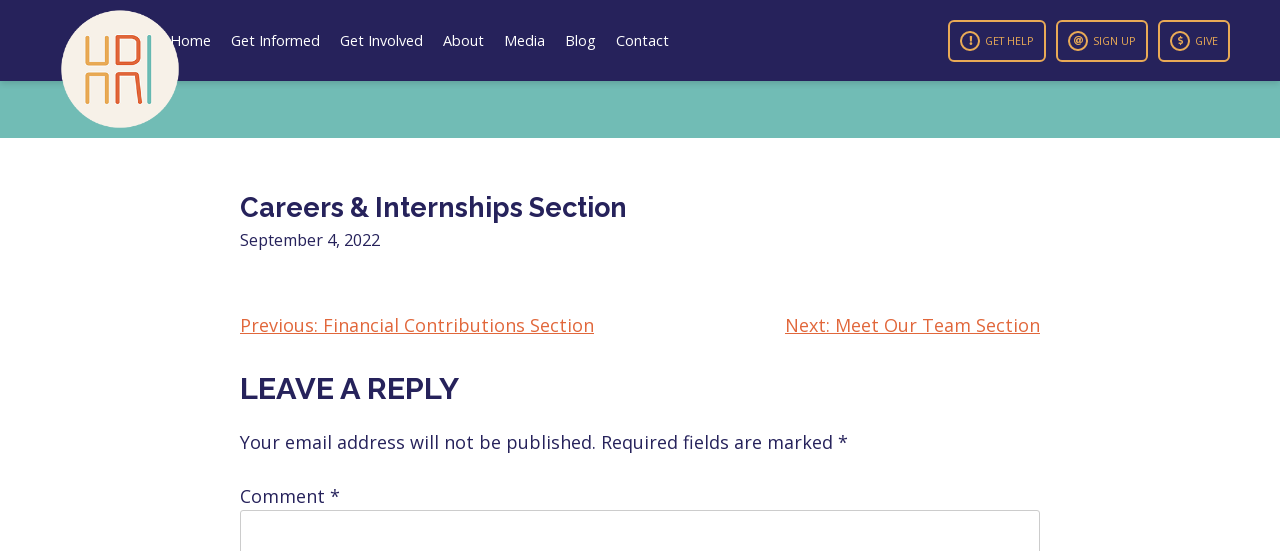

--- FILE ---
content_type: text/html; charset=UTF-8
request_url: https://hrionline.org/pagesection/careers-internships-section/
body_size: 10444
content:
<!doctype html>
<html lang="en-US">

<head>
    <meta charset="UTF-8">
    <meta name="viewport" content="width=device-width, initial-scale=1">
    <link rel="profile" href="https://gmpg.org/xfn/11">
    <link rel="apple-touch-icon" sizes="180x180" href="/apple-touch-icon.png">
    <link rel="icon" type="image/png" sizes="32x32" href="/favicon-32x32.png">
    <link rel="icon" type="image/png" sizes="16x16" href="/favicon-16x16.png">
    <link rel="manifest" href="/site.webmanifest">
    <link rel="mask-icon" href="/safari-pinned-tab.svg" color="#26225b">
    <meta name="msapplication-TileColor" content="#ffffff">
    <meta name="theme-color" content="#ffffff">
    <meta property="og:image" content="https://www.hrionline.org/wp-content/uploads/2022/09/facebook-og-image.jpg" />
    <meta property="og:title" content="Human Rights Initiative of North Texas" />
    <meta property="og:description"
        content="The monumental triumph of escaping abusive environments often demands everything from survivors. We're here to help." />
    <meta property="og:image:width" content="1200" />
    <meta property="og:image:height" content="630" />
    <title>Careers &amp; Internships Section - Human Rights Initiative of North Texas</title>

<!-- The SEO Framework by Sybre Waaijer -->
<meta name="robots" content="max-snippet:-1,max-image-preview:large,max-video-preview:-1" />
<link rel="canonical" href="https://hrionline.org/pagesection/careers-internships-section/" />
<meta property="og:type" content="article" />
<meta property="og:locale" content="en_US" />
<meta property="og:site_name" content="Human Rights Initiative of North Texas" />
<meta property="og:title" content="Careers &amp; Internships Section" />
<meta property="og:url" content="https://hrionline.org/pagesection/careers-internships-section/" />
<meta property="og:image" content="https://hrionline.org/wp-content/uploads/2022/09/hri-logo-small.png" />
<meta property="og:image:width" content="200" />
<meta property="og:image:height" content="200" />
<meta property="article:published_time" content="2022-09-04T00:58:10+00:00" />
<meta property="article:modified_time" content="2022-09-04T00:58:10+00:00" />
<meta name="twitter:card" content="summary_large_image" />
<meta name="twitter:title" content="Careers &amp; Internships Section" />
<meta name="twitter:image" content="https://hrionline.org/wp-content/uploads/2022/09/hri-logo-small.png" />
<script type="application/ld+json">{"@context":"https://schema.org","@graph":[{"@type":"WebSite","@id":"https://hrionline.org/#/schema/WebSite","url":"https://hrionline.org/","name":"Human Rights Initiative of North Texas","description":"We're Here to Help","inLanguage":"en-US","potentialAction":{"@type":"SearchAction","target":{"@type":"EntryPoint","urlTemplate":"https://hrionline.org/search/{search_term_string}/"},"query-input":"required name=search_term_string"},"publisher":{"@type":"Organization","@id":"https://hrionline.org/#/schema/Organization","name":"Human Rights Initiative of North Texas","url":"https://hrionline.org/","logo":{"@type":"ImageObject","url":"https://hrionline.org/wp-content/uploads/2022/09/hri-logo-small.png","contentUrl":"https://hrionline.org/wp-content/uploads/2022/09/hri-logo-small.png","width":200,"height":200,"contentSize":"10400"}}},{"@type":"WebPage","@id":"https://hrionline.org/pagesection/careers-internships-section/","url":"https://hrionline.org/pagesection/careers-internships-section/","name":"Careers & Internships Section - Human Rights Initiative of North Texas","inLanguage":"en-US","isPartOf":{"@id":"https://hrionline.org/#/schema/WebSite"},"breadcrumb":{"@type":"BreadcrumbList","@id":"https://hrionline.org/#/schema/BreadcrumbList","itemListElement":[{"@type":"ListItem","position":1,"item":"https://hrionline.org/","name":"Human Rights Initiative of North Texas"},{"@type":"ListItem","position":2,"item":"https://hrionline.org/pagesection/","name":"Archives: Page Sections"},{"@type":"ListItem","position":3,"item":"https://hrionline.org/location/hriaboutpage/","name":"Location: About Page"},{"@type":"ListItem","position":4,"name":"Careers & Internships Section"}]},"potentialAction":{"@type":"ReadAction","target":"https://hrionline.org/pagesection/careers-internships-section/"},"datePublished":"2022-09-04T00:58:10+00:00","dateModified":"2022-09-04T00:58:10+00:00","author":{"@type":"Person","@id":"https://hrionline.org/#/schema/Person/fa77793c899cacc73f3d54a365df691e","name":"jaymichaelray"}}]}</script>
<!-- / The SEO Framework by Sybre Waaijer | 19.02ms meta | 6.14ms boot -->

<link rel='dns-prefetch' href='//ajax.googleapis.com' />
<link rel='dns-prefetch' href='//www.googletagmanager.com' />
<link rel='dns-prefetch' href='//fonts.googleapis.com' />
<link rel='dns-prefetch' href='//use.fontawesome.com' />
<link rel="alternate" type="application/rss+xml" title="Human Rights Initiative of North Texas &raquo; Feed" href="https://hrionline.org/feed/" />
<link rel="alternate" type="application/rss+xml" title="Human Rights Initiative of North Texas &raquo; Comments Feed" href="https://hrionline.org/comments/feed/" />
<link rel="alternate" type="text/calendar" title="Human Rights Initiative of North Texas &raquo; iCal Feed" href="https://hrionline.org/calendar/?ical=1" />
<link rel="alternate" type="application/rss+xml" title="Human Rights Initiative of North Texas &raquo; Careers &#038; Internships Section Comments Feed" href="https://hrionline.org/pagesection/careers-internships-section/feed/" />
<link rel="alternate" title="oEmbed (JSON)" type="application/json+oembed" href="https://hrionline.org/wp-json/oembed/1.0/embed?url=https%3A%2F%2Fhrionline.org%2Fpagesection%2Fcareers-internships-section%2F" />
<link rel="alternate" title="oEmbed (XML)" type="text/xml+oembed" href="https://hrionline.org/wp-json/oembed/1.0/embed?url=https%3A%2F%2Fhrionline.org%2Fpagesection%2Fcareers-internships-section%2F&#038;format=xml" />
<style id='wp-img-auto-sizes-contain-inline-css'>
img:is([sizes=auto i],[sizes^="auto," i]){contain-intrinsic-size:3000px 1500px}
/*# sourceURL=wp-img-auto-sizes-contain-inline-css */
</style>
<link rel='stylesheet' id='wp-block-library-css' href='https://hrionline.org/wp-includes/css/dist/block-library/style.min.css?ver=6.9' media='all' />
<style id='wp-block-archives-inline-css'>
.wp-block-archives{box-sizing:border-box}.wp-block-archives-dropdown label{display:block}
/*# sourceURL=https://hrionline.org/wp-includes/blocks/archives/style.min.css */
</style>
<style id='wp-block-categories-inline-css'>
.wp-block-categories{box-sizing:border-box}.wp-block-categories.alignleft{margin-right:2em}.wp-block-categories.alignright{margin-left:2em}.wp-block-categories.wp-block-categories-dropdown.aligncenter{text-align:center}.wp-block-categories .wp-block-categories__label{display:block;width:100%}
/*# sourceURL=https://hrionline.org/wp-includes/blocks/categories/style.min.css */
</style>
<style id='wp-block-heading-inline-css'>
h1:where(.wp-block-heading).has-background,h2:where(.wp-block-heading).has-background,h3:where(.wp-block-heading).has-background,h4:where(.wp-block-heading).has-background,h5:where(.wp-block-heading).has-background,h6:where(.wp-block-heading).has-background{padding:1.25em 2.375em}h1.has-text-align-left[style*=writing-mode]:where([style*=vertical-lr]),h1.has-text-align-right[style*=writing-mode]:where([style*=vertical-rl]),h2.has-text-align-left[style*=writing-mode]:where([style*=vertical-lr]),h2.has-text-align-right[style*=writing-mode]:where([style*=vertical-rl]),h3.has-text-align-left[style*=writing-mode]:where([style*=vertical-lr]),h3.has-text-align-right[style*=writing-mode]:where([style*=vertical-rl]),h4.has-text-align-left[style*=writing-mode]:where([style*=vertical-lr]),h4.has-text-align-right[style*=writing-mode]:where([style*=vertical-rl]),h5.has-text-align-left[style*=writing-mode]:where([style*=vertical-lr]),h5.has-text-align-right[style*=writing-mode]:where([style*=vertical-rl]),h6.has-text-align-left[style*=writing-mode]:where([style*=vertical-lr]),h6.has-text-align-right[style*=writing-mode]:where([style*=vertical-rl]){rotate:180deg}
/*# sourceURL=https://hrionline.org/wp-includes/blocks/heading/style.min.css */
</style>
<style id='wp-block-search-inline-css'>
.wp-block-search__button{margin-left:10px;word-break:normal}.wp-block-search__button.has-icon{line-height:0}.wp-block-search__button svg{height:1.25em;min-height:24px;min-width:24px;width:1.25em;fill:currentColor;vertical-align:text-bottom}:where(.wp-block-search__button){border:1px solid #ccc;padding:6px 10px}.wp-block-search__inside-wrapper{display:flex;flex:auto;flex-wrap:nowrap;max-width:100%}.wp-block-search__label{width:100%}.wp-block-search.wp-block-search__button-only .wp-block-search__button{box-sizing:border-box;display:flex;flex-shrink:0;justify-content:center;margin-left:0;max-width:100%}.wp-block-search.wp-block-search__button-only .wp-block-search__inside-wrapper{min-width:0!important;transition-property:width}.wp-block-search.wp-block-search__button-only .wp-block-search__input{flex-basis:100%;transition-duration:.3s}.wp-block-search.wp-block-search__button-only.wp-block-search__searchfield-hidden,.wp-block-search.wp-block-search__button-only.wp-block-search__searchfield-hidden .wp-block-search__inside-wrapper{overflow:hidden}.wp-block-search.wp-block-search__button-only.wp-block-search__searchfield-hidden .wp-block-search__input{border-left-width:0!important;border-right-width:0!important;flex-basis:0;flex-grow:0;margin:0;min-width:0!important;padding-left:0!important;padding-right:0!important;width:0!important}:where(.wp-block-search__input){appearance:none;border:1px solid #949494;flex-grow:1;font-family:inherit;font-size:inherit;font-style:inherit;font-weight:inherit;letter-spacing:inherit;line-height:inherit;margin-left:0;margin-right:0;min-width:3rem;padding:8px;text-decoration:unset!important;text-transform:inherit}:where(.wp-block-search__button-inside .wp-block-search__inside-wrapper){background-color:#fff;border:1px solid #949494;box-sizing:border-box;padding:4px}:where(.wp-block-search__button-inside .wp-block-search__inside-wrapper) .wp-block-search__input{border:none;border-radius:0;padding:0 4px}:where(.wp-block-search__button-inside .wp-block-search__inside-wrapper) .wp-block-search__input:focus{outline:none}:where(.wp-block-search__button-inside .wp-block-search__inside-wrapper) :where(.wp-block-search__button){padding:4px 8px}.wp-block-search.aligncenter .wp-block-search__inside-wrapper{margin:auto}.wp-block[data-align=right] .wp-block-search.wp-block-search__button-only .wp-block-search__inside-wrapper{float:right}
/*# sourceURL=https://hrionline.org/wp-includes/blocks/search/style.min.css */
</style>
<style id='wp-block-group-inline-css'>
.wp-block-group{box-sizing:border-box}:where(.wp-block-group.wp-block-group-is-layout-constrained){position:relative}
/*# sourceURL=https://hrionline.org/wp-includes/blocks/group/style.min.css */
</style>
<style id='global-styles-inline-css'>
:root{--wp--preset--aspect-ratio--square: 1;--wp--preset--aspect-ratio--4-3: 4/3;--wp--preset--aspect-ratio--3-4: 3/4;--wp--preset--aspect-ratio--3-2: 3/2;--wp--preset--aspect-ratio--2-3: 2/3;--wp--preset--aspect-ratio--16-9: 16/9;--wp--preset--aspect-ratio--9-16: 9/16;--wp--preset--color--black: #000000;--wp--preset--color--cyan-bluish-gray: #abb8c3;--wp--preset--color--white: #ffffff;--wp--preset--color--pale-pink: #f78da7;--wp--preset--color--vivid-red: #cf2e2e;--wp--preset--color--luminous-vivid-orange: #ff6900;--wp--preset--color--luminous-vivid-amber: #fcb900;--wp--preset--color--light-green-cyan: #7bdcb5;--wp--preset--color--vivid-green-cyan: #00d084;--wp--preset--color--pale-cyan-blue: #8ed1fc;--wp--preset--color--vivid-cyan-blue: #0693e3;--wp--preset--color--vivid-purple: #9b51e0;--wp--preset--gradient--vivid-cyan-blue-to-vivid-purple: linear-gradient(135deg,rgb(6,147,227) 0%,rgb(155,81,224) 100%);--wp--preset--gradient--light-green-cyan-to-vivid-green-cyan: linear-gradient(135deg,rgb(122,220,180) 0%,rgb(0,208,130) 100%);--wp--preset--gradient--luminous-vivid-amber-to-luminous-vivid-orange: linear-gradient(135deg,rgb(252,185,0) 0%,rgb(255,105,0) 100%);--wp--preset--gradient--luminous-vivid-orange-to-vivid-red: linear-gradient(135deg,rgb(255,105,0) 0%,rgb(207,46,46) 100%);--wp--preset--gradient--very-light-gray-to-cyan-bluish-gray: linear-gradient(135deg,rgb(238,238,238) 0%,rgb(169,184,195) 100%);--wp--preset--gradient--cool-to-warm-spectrum: linear-gradient(135deg,rgb(74,234,220) 0%,rgb(151,120,209) 20%,rgb(207,42,186) 40%,rgb(238,44,130) 60%,rgb(251,105,98) 80%,rgb(254,248,76) 100%);--wp--preset--gradient--blush-light-purple: linear-gradient(135deg,rgb(255,206,236) 0%,rgb(152,150,240) 100%);--wp--preset--gradient--blush-bordeaux: linear-gradient(135deg,rgb(254,205,165) 0%,rgb(254,45,45) 50%,rgb(107,0,62) 100%);--wp--preset--gradient--luminous-dusk: linear-gradient(135deg,rgb(255,203,112) 0%,rgb(199,81,192) 50%,rgb(65,88,208) 100%);--wp--preset--gradient--pale-ocean: linear-gradient(135deg,rgb(255,245,203) 0%,rgb(182,227,212) 50%,rgb(51,167,181) 100%);--wp--preset--gradient--electric-grass: linear-gradient(135deg,rgb(202,248,128) 0%,rgb(113,206,126) 100%);--wp--preset--gradient--midnight: linear-gradient(135deg,rgb(2,3,129) 0%,rgb(40,116,252) 100%);--wp--preset--font-size--small: 13px;--wp--preset--font-size--medium: 20px;--wp--preset--font-size--large: 36px;--wp--preset--font-size--x-large: 42px;--wp--preset--spacing--20: 0.44rem;--wp--preset--spacing--30: 0.67rem;--wp--preset--spacing--40: 1rem;--wp--preset--spacing--50: 1.5rem;--wp--preset--spacing--60: 2.25rem;--wp--preset--spacing--70: 3.38rem;--wp--preset--spacing--80: 5.06rem;--wp--preset--shadow--natural: 6px 6px 9px rgba(0, 0, 0, 0.2);--wp--preset--shadow--deep: 12px 12px 50px rgba(0, 0, 0, 0.4);--wp--preset--shadow--sharp: 6px 6px 0px rgba(0, 0, 0, 0.2);--wp--preset--shadow--outlined: 6px 6px 0px -3px rgb(255, 255, 255), 6px 6px rgb(0, 0, 0);--wp--preset--shadow--crisp: 6px 6px 0px rgb(0, 0, 0);}:where(.is-layout-flex){gap: 0.5em;}:where(.is-layout-grid){gap: 0.5em;}body .is-layout-flex{display: flex;}.is-layout-flex{flex-wrap: wrap;align-items: center;}.is-layout-flex > :is(*, div){margin: 0;}body .is-layout-grid{display: grid;}.is-layout-grid > :is(*, div){margin: 0;}:where(.wp-block-columns.is-layout-flex){gap: 2em;}:where(.wp-block-columns.is-layout-grid){gap: 2em;}:where(.wp-block-post-template.is-layout-flex){gap: 1.25em;}:where(.wp-block-post-template.is-layout-grid){gap: 1.25em;}.has-black-color{color: var(--wp--preset--color--black) !important;}.has-cyan-bluish-gray-color{color: var(--wp--preset--color--cyan-bluish-gray) !important;}.has-white-color{color: var(--wp--preset--color--white) !important;}.has-pale-pink-color{color: var(--wp--preset--color--pale-pink) !important;}.has-vivid-red-color{color: var(--wp--preset--color--vivid-red) !important;}.has-luminous-vivid-orange-color{color: var(--wp--preset--color--luminous-vivid-orange) !important;}.has-luminous-vivid-amber-color{color: var(--wp--preset--color--luminous-vivid-amber) !important;}.has-light-green-cyan-color{color: var(--wp--preset--color--light-green-cyan) !important;}.has-vivid-green-cyan-color{color: var(--wp--preset--color--vivid-green-cyan) !important;}.has-pale-cyan-blue-color{color: var(--wp--preset--color--pale-cyan-blue) !important;}.has-vivid-cyan-blue-color{color: var(--wp--preset--color--vivid-cyan-blue) !important;}.has-vivid-purple-color{color: var(--wp--preset--color--vivid-purple) !important;}.has-black-background-color{background-color: var(--wp--preset--color--black) !important;}.has-cyan-bluish-gray-background-color{background-color: var(--wp--preset--color--cyan-bluish-gray) !important;}.has-white-background-color{background-color: var(--wp--preset--color--white) !important;}.has-pale-pink-background-color{background-color: var(--wp--preset--color--pale-pink) !important;}.has-vivid-red-background-color{background-color: var(--wp--preset--color--vivid-red) !important;}.has-luminous-vivid-orange-background-color{background-color: var(--wp--preset--color--luminous-vivid-orange) !important;}.has-luminous-vivid-amber-background-color{background-color: var(--wp--preset--color--luminous-vivid-amber) !important;}.has-light-green-cyan-background-color{background-color: var(--wp--preset--color--light-green-cyan) !important;}.has-vivid-green-cyan-background-color{background-color: var(--wp--preset--color--vivid-green-cyan) !important;}.has-pale-cyan-blue-background-color{background-color: var(--wp--preset--color--pale-cyan-blue) !important;}.has-vivid-cyan-blue-background-color{background-color: var(--wp--preset--color--vivid-cyan-blue) !important;}.has-vivid-purple-background-color{background-color: var(--wp--preset--color--vivid-purple) !important;}.has-black-border-color{border-color: var(--wp--preset--color--black) !important;}.has-cyan-bluish-gray-border-color{border-color: var(--wp--preset--color--cyan-bluish-gray) !important;}.has-white-border-color{border-color: var(--wp--preset--color--white) !important;}.has-pale-pink-border-color{border-color: var(--wp--preset--color--pale-pink) !important;}.has-vivid-red-border-color{border-color: var(--wp--preset--color--vivid-red) !important;}.has-luminous-vivid-orange-border-color{border-color: var(--wp--preset--color--luminous-vivid-orange) !important;}.has-luminous-vivid-amber-border-color{border-color: var(--wp--preset--color--luminous-vivid-amber) !important;}.has-light-green-cyan-border-color{border-color: var(--wp--preset--color--light-green-cyan) !important;}.has-vivid-green-cyan-border-color{border-color: var(--wp--preset--color--vivid-green-cyan) !important;}.has-pale-cyan-blue-border-color{border-color: var(--wp--preset--color--pale-cyan-blue) !important;}.has-vivid-cyan-blue-border-color{border-color: var(--wp--preset--color--vivid-cyan-blue) !important;}.has-vivid-purple-border-color{border-color: var(--wp--preset--color--vivid-purple) !important;}.has-vivid-cyan-blue-to-vivid-purple-gradient-background{background: var(--wp--preset--gradient--vivid-cyan-blue-to-vivid-purple) !important;}.has-light-green-cyan-to-vivid-green-cyan-gradient-background{background: var(--wp--preset--gradient--light-green-cyan-to-vivid-green-cyan) !important;}.has-luminous-vivid-amber-to-luminous-vivid-orange-gradient-background{background: var(--wp--preset--gradient--luminous-vivid-amber-to-luminous-vivid-orange) !important;}.has-luminous-vivid-orange-to-vivid-red-gradient-background{background: var(--wp--preset--gradient--luminous-vivid-orange-to-vivid-red) !important;}.has-very-light-gray-to-cyan-bluish-gray-gradient-background{background: var(--wp--preset--gradient--very-light-gray-to-cyan-bluish-gray) !important;}.has-cool-to-warm-spectrum-gradient-background{background: var(--wp--preset--gradient--cool-to-warm-spectrum) !important;}.has-blush-light-purple-gradient-background{background: var(--wp--preset--gradient--blush-light-purple) !important;}.has-blush-bordeaux-gradient-background{background: var(--wp--preset--gradient--blush-bordeaux) !important;}.has-luminous-dusk-gradient-background{background: var(--wp--preset--gradient--luminous-dusk) !important;}.has-pale-ocean-gradient-background{background: var(--wp--preset--gradient--pale-ocean) !important;}.has-electric-grass-gradient-background{background: var(--wp--preset--gradient--electric-grass) !important;}.has-midnight-gradient-background{background: var(--wp--preset--gradient--midnight) !important;}.has-small-font-size{font-size: var(--wp--preset--font-size--small) !important;}.has-medium-font-size{font-size: var(--wp--preset--font-size--medium) !important;}.has-large-font-size{font-size: var(--wp--preset--font-size--large) !important;}.has-x-large-font-size{font-size: var(--wp--preset--font-size--x-large) !important;}
/*# sourceURL=global-styles-inline-css */
</style>

<style id='classic-theme-styles-inline-css'>
/*! This file is auto-generated */
.wp-block-button__link{color:#fff;background-color:#32373c;border-radius:9999px;box-shadow:none;text-decoration:none;padding:calc(.667em + 2px) calc(1.333em + 2px);font-size:1.125em}.wp-block-file__button{background:#32373c;color:#fff;text-decoration:none}
/*# sourceURL=/wp-includes/css/classic-themes.min.css */
</style>
<link rel='stylesheet' id='hri-style-css' href='https://hrionline.org/wp-content/themes/hri/style.css?ver=1.0.0' media='all' />
<link rel='stylesheet' id='google-fonts-css' href='https://fonts.googleapis.com/css2?family=Open+Sans:ital,wght@0,300;0,400;0,500;0,600;0,700;0,800;1,300;1,400;1,500;1,600;1,700;1,800&#038;family=Raleway:ital,wght@0,300;0,400;0,500;0,600;0,700;0,800;0,900;1,300;1,400;1,500;1,600;1,700;1,800;1,900&#038;display=swap' media='all' />
<link rel='stylesheet' id='load-fa-css' href='https://use.fontawesome.com/releases/v5.15.4/css/all.css?ver=6.9' media='all' />

<!-- Google tag (gtag.js) snippet added by Site Kit -->

<!-- Google Analytics snippet added by Site Kit -->
<script src="https://www.googletagmanager.com/gtag/js?id=GT-5MRWHGSZ" id="google_gtagjs-js" async></script>
<script id="google_gtagjs-js-after">
window.dataLayer = window.dataLayer || [];function gtag(){dataLayer.push(arguments);}
gtag("set","linker",{"domains":["hrionline.org"]});
gtag("js", new Date());
gtag("set", "developer_id.dZTNiMT", true);
gtag("config", "GT-5MRWHGSZ");
//# sourceURL=google_gtagjs-js-after
</script>

<!-- End Google tag (gtag.js) snippet added by Site Kit -->
<link rel="https://api.w.org/" href="https://hrionline.org/wp-json/" /><link rel="alternate" title="JSON" type="application/json" href="https://hrionline.org/wp-json/wp/v2/pagesection/13233" /><link rel="EditURI" type="application/rsd+xml" title="RSD" href="https://hrionline.org/xmlrpc.php?rsd" />
<meta name="generator" content="Site Kit by Google 1.128.1" /><meta name="tec-api-version" content="v1"><meta name="tec-api-origin" content="https://hrionline.org"><link rel="alternate" href="https://hrionline.org/wp-json/tribe/events/v1/" /></head>

<body class="wp-singular pagesection-template-default single single-pagesection postid-13233 wp-custom-logo wp-theme-hri tribe-no-js">
        <div id="page" class="site">
        <a class="skip-link screen-reader-text" href="#primary">Skip to content</a>

        <header id="masthead" class="site-header">
            <div class="header-top">
                <div class="site-branding">
                    <a href="https://hrionline.org/" class="custom-logo-link" rel="home"><img width="200" height="200" src="https://hrionline.org/wp-content/uploads/2022/09/hri-logo-small.png" class="custom-logo" alt="Human Rights Initiative of North Texas" decoding="async" /></a>                </div><!-- .site-branding -->
                <div class="nav-container">
                    <nav id="site-navigation" class="main-navigation">
                        <ul id="primary-menu" class="menu"><li id="menu-item-46" class="menu-item menu-item-type-post_type menu-item-object-page menu-item-home menu-item-46"><a href="https://hrionline.org/">Home</a></li>
<li id="menu-item-209" class="menu-item menu-item-type-post_type menu-item-object-page menu-item-209"><a href="https://hrionline.org/get-informed/">Get Informed</a></li>
<li id="menu-item-54" class="menu-item menu-item-type-post_type menu-item-object-page menu-item-has-children menu-item-54"><a href="https://hrionline.org/get-involved/">Get Involved</a>
<ul class="sub-menu">
	<li id="menu-item-60" class="menu-item menu-item-type-post_type menu-item-object-page menu-item-60"><a href="https://hrionline.org/volunteer-opportunities/">Volunteer Opportunities</a></li>
	<li id="menu-item-49" class="menu-item menu-item-type-post_type menu-item-object-page menu-item-49"><a href="https://hrionline.org/calendar/">Calendar</a></li>
	<li id="menu-item-61" class="menu-item menu-item-type-post_type menu-item-object-page menu-item-61"><a href="https://hrionline.org/ways-to-give/">Ways to Give</a></li>
</ul>
</li>
<li id="menu-item-47" class="menu-item menu-item-type-post_type menu-item-object-page menu-item-has-children menu-item-47"><a href="https://hrionline.org/about/">About</a>
<ul class="sub-menu">
	<li id="menu-item-59" class="menu-item menu-item-type-post_type menu-item-object-page menu-item-59"><a href="https://hrionline.org/services/">Services</a></li>
	<li id="menu-item-51" class="menu-item menu-item-type-post_type menu-item-object-page menu-item-51"><a href="https://hrionline.org/financials/">Financials</a></li>
	<li id="menu-item-50" class="menu-item menu-item-type-post_type menu-item-object-page menu-item-50"><a href="https://hrionline.org/donor-faqs/">Donor FAQs</a></li>
	<li id="menu-item-57" class="menu-item menu-item-type-post_type menu-item-object-page menu-item-57"><a href="https://hrionline.org/meet-our-board/">Meet Our Board</a></li>
	<li id="menu-item-58" class="menu-item menu-item-type-post_type menu-item-object-page menu-item-58"><a href="https://hrionline.org/meet-our-team/">Meet Our Team</a></li>
</ul>
</li>
<li id="menu-item-56" class="menu-item menu-item-type-post_type menu-item-object-page menu-item-56"><a href="https://hrionline.org/media/">Media</a></li>
<li id="menu-item-48" class="menu-item menu-item-type-post_type menu-item-object-page menu-item-48"><a href="https://hrionline.org/blog/">Blog</a></li>
<li id="menu-item-688" class="menu-item menu-item-type-post_type menu-item-object-page current_page_parent menu-item-688"><a href="https://hrionline.org/contact/">Contact</a></li>
</ul>                        <img class="mobile-nav-graphic"
                            src="https://www.hrionline.org/wp-content/uploads/2022/03/hri-logo-white.svg" alt="" />
                    </nav><!-- #site-navigation -->
                </div>
                <div class="header-buttons">
                    <a class="hri-button yellow" href="https://www.hrionline.org/get-help/"><i
                            class="fas fa-exclamation"></i>Get Help</a>
                    <a class="hri-button yellow" href="https://secure.everyaction.com/1z8AWi_0yECuUU2XOCktIA2"
                        target="_blank"><i class="fas fa-at"></i>Sign Up</a>
                    <a class="hri-button yellow" href="https://secure.everyaction.com/G-T_Us4mcU6SS5GHSYIZCg2"
                        target="_blank"><i class="fas fa-dollar-sign"></i>Give</a>
                </div>
            </div>
            <div class="header-bottom">
                <div class="ticker-wrapper">
                    <div class="ticker-transition">
                                            </div>
                </div>
            </div>
            <div class="mobile-nav-menu-icons-container">
                <div class="mobile-nav-menu-icon">
                    <div class="mobile-icon-line icon-line-one"></div>
                    <div class="mobile-icon-line icon-line-two"></div>
                    <div class="mobile-icon-line icon-line-three"></div>
                </div>
                <div class="mobile-nav-menu-icon-close">
                    <div class="mobile-icon-close-line close-line-one"></div>
                    <div class="mobile-icon-close-line close-line-two"></div>
                </div>
            </div>
        </header><!-- #masthead -->
<main id="primary" class="site-main">
    <div class="container blog-previews-container">
        <div class="wrapper">
            <div class="wrapper-inner">

                
<article id="post-13233" class="post-13233 pagesection type-pagesection status-publish hentry location-hriaboutpage">
    <header class="entry-header">
        <div class="entry-header-inner">
            <h1 class="entry-title">Careers &#038; Internships Section</h1>            <div class="entry-meta">
                September 4, 2022            </div><!-- .entry-meta -->
        </div>
    </header><!-- .entry-header -->

    
    <div class="entry-content">
            </div><!-- .entry-content -->

    </article><!-- #post-13233 -->

	<nav class="navigation post-navigation" aria-label="Posts">
		<h2 class="screen-reader-text">Post navigation</h2>
		<div class="nav-links"><div class="nav-previous"><a href="https://hrionline.org/pagesection/financial-contributions-section/" rel="prev"><span class="nav-subtitle">Previous:</span> <span class="nav-title">Financial Contributions Section</span></a></div><div class="nav-next"><a href="https://hrionline.org/pagesection/meet-our-staff-section/" rel="next"><span class="nav-subtitle">Next:</span> <span class="nav-title">Meet Our Team Section</span></a></div></div>
	</nav>
<div id="comments" class="comments-area">

		<div id="respond" class="comment-respond">
		<h3 id="reply-title" class="comment-reply-title">Leave a Reply <small><a rel="nofollow" id="cancel-comment-reply-link" href="/pagesection/careers-internships-section/#respond" style="display:none;">Cancel reply</a></small></h3><form action="https://hrionline.org/wp-comments-post.php" method="post" id="commentform" class="comment-form"><p class="comment-notes"><span id="email-notes">Your email address will not be published.</span> <span class="required-field-message">Required fields are marked <span class="required">*</span></span></p><p class="comment-form-comment"><label for="comment">Comment <span class="required">*</span></label> <textarea id="comment" name="comment" cols="45" rows="8" maxlength="65525" required></textarea></p><p class="comment-form-author"><label for="author">Name <span class="required">*</span></label> <input id="author" name="author" type="text" value="" size="30" maxlength="245" autocomplete="name" required /></p>
<p class="comment-form-email"><label for="email">Email <span class="required">*</span></label> <input id="email" name="email" type="email" value="" size="30" maxlength="100" aria-describedby="email-notes" autocomplete="email" required /></p>
<p class="comment-form-url"><label for="url">Website</label> <input id="url" name="url" type="url" value="" size="30" maxlength="200" autocomplete="url" /></p>
<p class="comment-form-cookies-consent"><input id="wp-comment-cookies-consent" name="wp-comment-cookies-consent" type="checkbox" value="yes" /> <label for="wp-comment-cookies-consent">Save my name, email, and website in this browser for the next time I comment.</label></p>
<p class="form-submit"><input name="submit" type="submit" id="submit" class="submit" value="Post Comment" /> <input type='hidden' name='comment_post_ID' value='13233' id='comment_post_ID' />
<input type='hidden' name='comment_parent' id='comment_parent' value='0' />
</p></form>	</div><!-- #respond -->
	
</div><!-- #comments -->
                <div class="archives-widget-container">
                    
<aside id="secondary" class="widget-area">
	<section id="block-2" class="widget widget_block widget_search"><form role="search" method="get" action="https://hrionline.org/" class="wp-block-search__button-outside wp-block-search__text-button wp-block-search"    ><label class="wp-block-search__label" for="wp-block-search__input-1" >Search</label><div class="wp-block-search__inside-wrapper" ><input class="wp-block-search__input" id="wp-block-search__input-1" placeholder="" value="" type="search" name="s" required /><button aria-label="Search" class="wp-block-search__button wp-element-button" type="submit" >Search</button></div></form></section><section id="block-7" class="widget widget_block">
<div class="wp-block-group"><div class="wp-block-group__inner-container is-layout-flow wp-block-group-is-layout-flow"><div class="wp-widget-group__inner-blocks">
<div class="wp-block-group"><div class="wp-block-group__inner-container is-layout-flow wp-block-group-is-layout-flow">
<h2 class="wp-block-heading">Archives</h2>


<ul class="wp-block-archives-list wp-block-archives">	<li><a href='https://hrionline.org/2024/08/'>August 2024</a></li>
	<li><a href='https://hrionline.org/2024/07/'>July 2024</a></li>
	<li><a href='https://hrionline.org/2023/09/'>September 2023</a></li>
	<li><a href='https://hrionline.org/2023/08/'>August 2023</a></li>
	<li><a href='https://hrionline.org/2023/06/'>June 2023</a></li>
	<li><a href='https://hrionline.org/2023/05/'>May 2023</a></li>
	<li><a href='https://hrionline.org/2023/03/'>March 2023</a></li>
	<li><a href='https://hrionline.org/2023/02/'>February 2023</a></li>
	<li><a href='https://hrionline.org/2022/11/'>November 2022</a></li>
	<li><a href='https://hrionline.org/2022/10/'>October 2022</a></li>
	<li><a href='https://hrionline.org/2022/09/'>September 2022</a></li>
	<li><a href='https://hrionline.org/2022/08/'>August 2022</a></li>
	<li><a href='https://hrionline.org/2022/07/'>July 2022</a></li>
	<li><a href='https://hrionline.org/2022/06/'>June 2022</a></li>
	<li><a href='https://hrionline.org/2022/05/'>May 2022</a></li>
	<li><a href='https://hrionline.org/2022/04/'>April 2022</a></li>
	<li><a href='https://hrionline.org/2022/03/'>March 2022</a></li>
	<li><a href='https://hrionline.org/2022/02/'>February 2022</a></li>
	<li><a href='https://hrionline.org/2022/01/'>January 2022</a></li>
	<li><a href='https://hrionline.org/2021/12/'>December 2021</a></li>
	<li><a href='https://hrionline.org/2021/11/'>November 2021</a></li>
	<li><a href='https://hrionline.org/2021/10/'>October 2021</a></li>
	<li><a href='https://hrionline.org/2021/09/'>September 2021</a></li>
	<li><a href='https://hrionline.org/2021/07/'>July 2021</a></li>
	<li><a href='https://hrionline.org/2021/06/'>June 2021</a></li>
	<li><a href='https://hrionline.org/2021/05/'>May 2021</a></li>
	<li><a href='https://hrionline.org/2021/03/'>March 2021</a></li>
	<li><a href='https://hrionline.org/2021/02/'>February 2021</a></li>
	<li><a href='https://hrionline.org/2021/01/'>January 2021</a></li>
	<li><a href='https://hrionline.org/2020/12/'>December 2020</a></li>
	<li><a href='https://hrionline.org/2020/11/'>November 2020</a></li>
	<li><a href='https://hrionline.org/2020/10/'>October 2020</a></li>
	<li><a href='https://hrionline.org/2020/09/'>September 2020</a></li>
	<li><a href='https://hrionline.org/2020/07/'>July 2020</a></li>
	<li><a href='https://hrionline.org/2020/06/'>June 2020</a></li>
	<li><a href='https://hrionline.org/2020/05/'>May 2020</a></li>
	<li><a href='https://hrionline.org/2020/04/'>April 2020</a></li>
	<li><a href='https://hrionline.org/2020/03/'>March 2020</a></li>
	<li><a href='https://hrionline.org/2020/01/'>January 2020</a></li>
	<li><a href='https://hrionline.org/2019/12/'>December 2019</a></li>
	<li><a href='https://hrionline.org/2019/11/'>November 2019</a></li>
	<li><a href='https://hrionline.org/2019/10/'>October 2019</a></li>
	<li><a href='https://hrionline.org/2019/08/'>August 2019</a></li>
	<li><a href='https://hrionline.org/2019/07/'>July 2019</a></li>
	<li><a href='https://hrionline.org/2019/06/'>June 2019</a></li>
	<li><a href='https://hrionline.org/2019/05/'>May 2019</a></li>
	<li><a href='https://hrionline.org/2019/04/'>April 2019</a></li>
	<li><a href='https://hrionline.org/2019/03/'>March 2019</a></li>
	<li><a href='https://hrionline.org/2019/02/'>February 2019</a></li>
	<li><a href='https://hrionline.org/2019/01/'>January 2019</a></li>
	<li><a href='https://hrionline.org/2018/11/'>November 2018</a></li>
	<li><a href='https://hrionline.org/2018/10/'>October 2018</a></li>
	<li><a href='https://hrionline.org/2018/09/'>September 2018</a></li>
	<li><a href='https://hrionline.org/2018/08/'>August 2018</a></li>
	<li><a href='https://hrionline.org/2018/07/'>July 2018</a></li>
	<li><a href='https://hrionline.org/2018/06/'>June 2018</a></li>
	<li><a href='https://hrionline.org/2018/02/'>February 2018</a></li>
	<li><a href='https://hrionline.org/2017/09/'>September 2017</a></li>
	<li><a href='https://hrionline.org/2017/07/'>July 2017</a></li>
	<li><a href='https://hrionline.org/2017/06/'>June 2017</a></li>
	<li><a href='https://hrionline.org/2017/04/'>April 2017</a></li>
	<li><a href='https://hrionline.org/2017/03/'>March 2017</a></li>
	<li><a href='https://hrionline.org/2017/02/'>February 2017</a></li>
	<li><a href='https://hrionline.org/2017/01/'>January 2017</a></li>
	<li><a href='https://hrionline.org/2016/12/'>December 2016</a></li>
	<li><a href='https://hrionline.org/2016/11/'>November 2016</a></li>
	<li><a href='https://hrionline.org/2016/10/'>October 2016</a></li>
	<li><a href='https://hrionline.org/2016/09/'>September 2016</a></li>
	<li><a href='https://hrionline.org/2016/08/'>August 2016</a></li>
	<li><a href='https://hrionline.org/2016/07/'>July 2016</a></li>
	<li><a href='https://hrionline.org/2016/02/'>February 2016</a></li>
	<li><a href='https://hrionline.org/2015/09/'>September 2015</a></li>
	<li><a href='https://hrionline.org/2015/08/'>August 2015</a></li>
	<li><a href='https://hrionline.org/2015/07/'>July 2015</a></li>
	<li><a href='https://hrionline.org/2015/05/'>May 2015</a></li>
	<li><a href='https://hrionline.org/2015/04/'>April 2015</a></li>
	<li><a href='https://hrionline.org/2015/02/'>February 2015</a></li>
	<li><a href='https://hrionline.org/2015/01/'>January 2015</a></li>
	<li><a href='https://hrionline.org/2014/11/'>November 2014</a></li>
	<li><a href='https://hrionline.org/2014/10/'>October 2014</a></li>
	<li><a href='https://hrionline.org/2014/09/'>September 2014</a></li>
	<li><a href='https://hrionline.org/2014/07/'>July 2014</a></li>
	<li><a href='https://hrionline.org/2014/05/'>May 2014</a></li>
	<li><a href='https://hrionline.org/2014/04/'>April 2014</a></li>
	<li><a href='https://hrionline.org/2014/03/'>March 2014</a></li>
	<li><a href='https://hrionline.org/2014/02/'>February 2014</a></li>
	<li><a href='https://hrionline.org/2013/12/'>December 2013</a></li>
	<li><a href='https://hrionline.org/2013/11/'>November 2013</a></li>
	<li><a href='https://hrionline.org/2013/10/'>October 2013</a></li>
	<li><a href='https://hrionline.org/2013/09/'>September 2013</a></li>
	<li><a href='https://hrionline.org/2013/08/'>August 2013</a></li>
	<li><a href='https://hrionline.org/2013/07/'>July 2013</a></li>
	<li><a href='https://hrionline.org/2013/06/'>June 2013</a></li>
	<li><a href='https://hrionline.org/2013/05/'>May 2013</a></li>
	<li><a href='https://hrionline.org/2013/04/'>April 2013</a></li>
	<li><a href='https://hrionline.org/2013/03/'>March 2013</a></li>
	<li><a href='https://hrionline.org/2013/02/'>February 2013</a></li>
	<li><a href='https://hrionline.org/2013/01/'>January 2013</a></li>
	<li><a href='https://hrionline.org/2012/12/'>December 2012</a></li>
	<li><a href='https://hrionline.org/2012/11/'>November 2012</a></li>
	<li><a href='https://hrionline.org/2012/10/'>October 2012</a></li>
	<li><a href='https://hrionline.org/2012/09/'>September 2012</a></li>
	<li><a href='https://hrionline.org/2012/08/'>August 2012</a></li>
	<li><a href='https://hrionline.org/2012/07/'>July 2012</a></li>
	<li><a href='https://hrionline.org/2012/06/'>June 2012</a></li>
	<li><a href='https://hrionline.org/2012/05/'>May 2012</a></li>
	<li><a href='https://hrionline.org/2012/04/'>April 2012</a></li>
	<li><a href='https://hrionline.org/2012/03/'>March 2012</a></li>
	<li><a href='https://hrionline.org/2012/02/'>February 2012</a></li>
	<li><a href='https://hrionline.org/2012/01/'>January 2012</a></li>
	<li><a href='https://hrionline.org/2011/12/'>December 2011</a></li>
	<li><a href='https://hrionline.org/2011/11/'>November 2011</a></li>
	<li><a href='https://hrionline.org/2011/10/'>October 2011</a></li>
	<li><a href='https://hrionline.org/2011/09/'>September 2011</a></li>
	<li><a href='https://hrionline.org/2011/08/'>August 2011</a></li>
	<li><a href='https://hrionline.org/2011/07/'>July 2011</a></li>
	<li><a href='https://hrionline.org/2011/06/'>June 2011</a></li>
	<li><a href='https://hrionline.org/2011/05/'>May 2011</a></li>
	<li><a href='https://hrionline.org/2011/03/'>March 2011</a></li>
	<li><a href='https://hrionline.org/2011/02/'>February 2011</a></li>
	<li><a href='https://hrionline.org/2011/01/'>January 2011</a></li>
	<li><a href='https://hrionline.org/2010/12/'>December 2010</a></li>
	<li><a href='https://hrionline.org/2010/11/'>November 2010</a></li>
	<li><a href='https://hrionline.org/2010/10/'>October 2010</a></li>
	<li><a href='https://hrionline.org/2010/09/'>September 2010</a></li>
	<li><a href='https://hrionline.org/2010/08/'>August 2010</a></li>
</ul></div></div>
</div></div></div>
</section><section id="block-6" class="widget widget_block">
<div class="wp-block-group"><div class="wp-block-group__inner-container is-layout-flow wp-block-group-is-layout-flow">
<h2 class="wp-block-heading">Categories</h2>


<ul class="wp-block-categories-list wp-block-categories">	<li class="cat-item cat-item-32"><a href="https://hrionline.org/category/5k-run-for-human-rights/">5K Run for Human Rights</a>
</li>
	<li class="cat-item cat-item-87"><a href="https://hrionline.org/category/advocacy/">Advocacy</a>
</li>
	<li class="cat-item cat-item-54"><a href="https://hrionline.org/category/africa/">Africa</a>
</li>
	<li class="cat-item cat-item-52"><a href="https://hrionline.org/category/angel-of-freedom-awards/">Angel of Freedom Awards</a>
</li>
	<li class="cat-item cat-item-37"><a href="https://hrionline.org/category/asylum/">Asylum</a>
</li>
	<li class="cat-item cat-item-88"><a href="https://hrionline.org/category/call-to-action/">Call to Action</a>
</li>
	<li class="cat-item cat-item-30"><a href="https://hrionline.org/category/calls-to-action/">Calls To Action</a>
</li>
	<li class="cat-item cat-item-50"><a href="https://hrionline.org/category/children/">Children</a>
</li>
	<li class="cat-item cat-item-51"><a href="https://hrionline.org/category/client-services/">Client Services</a>
</li>
	<li class="cat-item cat-item-24"><a href="https://hrionline.org/category/client-stories/">Client Stories</a>
</li>
	<li class="cat-item cat-item-46"><a href="https://hrionline.org/category/daca/">DACA</a>
</li>
	<li class="cat-item cat-item-85"><a href="https://hrionline.org/category/dallas/">Dallas</a>
</li>
	<li class="cat-item cat-item-59"><a href="https://hrionline.org/category/editorials/">Editorials</a>
</li>
	<li class="cat-item cat-item-28"><a href="https://hrionline.org/category/events/">Events</a>
</li>
	<li class="cat-item cat-item-48"><a href="https://hrionline.org/category/executive-director/">Executive Director</a>
</li>
	<li class="cat-item cat-item-101"><a href="https://hrionline.org/category/featured-blog/">Featured Blog</a>
</li>
	<li class="cat-item cat-item-43"><a href="https://hrionline.org/category/food-for-thought/">Food for Thought</a>
</li>
	<li class="cat-item cat-item-39"><a href="https://hrionline.org/category/fundraising/">Fundraising</a>
</li>
	<li class="cat-item cat-item-53"><a href="https://hrionline.org/category/government/">Government</a>
</li>
	<li class="cat-item cat-item-57"><a href="https://hrionline.org/category/guest-blogger/">Guest Blogger</a>
</li>
	<li class="cat-item cat-item-29"><a href="https://hrionline.org/category/hri-events/">HRI Events</a>
</li>
	<li class="cat-item cat-item-23"><a href="https://hrionline.org/category/hri-news/">HRI News</a>
</li>
	<li class="cat-item cat-item-36"><a href="https://hrionline.org/category/human-rights/">Human Rights</a>
</li>
	<li class="cat-item cat-item-38"><a href="https://hrionline.org/category/immigration/">Immigration</a>
</li>
	<li class="cat-item cat-item-42"><a href="https://hrionline.org/category/intern-corner/">Intern Corner</a>
</li>
	<li class="cat-item cat-item-58"><a href="https://hrionline.org/category/internships/">Internships</a>
</li>
	<li class="cat-item cat-item-61"><a href="https://hrionline.org/category/lawyer-stories/">Lawyer Stories</a>
</li>
	<li class="cat-item cat-item-124"><a href="https://hrionline.org/category/legal-consultations/">Legal Consultations</a>
</li>
	<li class="cat-item cat-item-60"><a href="https://hrionline.org/category/legal-director/">Legal Director</a>
</li>
	<li class="cat-item cat-item-102"><a href="https://hrionline.org/category/media/">Media</a>
</li>
	<li class="cat-item cat-item-56"><a href="https://hrionline.org/category/middle-east/">Middle East</a>
</li>
	<li class="cat-item cat-item-31"><a href="https://hrionline.org/category/news-updates/">News &amp; Updates</a>
</li>
	<li class="cat-item cat-item-45"><a href="https://hrionline.org/category/politics/">Politics</a>
</li>
	<li class="cat-item cat-item-104"><a href="https://hrionline.org/category/pressrelease/">Press Release</a>
</li>
	<li class="cat-item cat-item-105"><a href="https://hrionline.org/category/pressstatement/">Press Statement</a>
</li>
	<li class="cat-item cat-item-47"><a href="https://hrionline.org/category/refugees/">Refugees</a>
</li>
	<li class="cat-item cat-item-41"><a href="https://hrionline.org/category/sijs/">SIJS</a>
</li>
	<li class="cat-item cat-item-33"><a href="https://hrionline.org/category/staff/">Staff</a>
</li>
	<li class="cat-item cat-item-25"><a href="https://hrionline.org/category/success-story/">Success Story</a>
</li>
	<li class="cat-item cat-item-34"><a href="https://hrionline.org/category/trafficking/">Trafficking</a>
</li>
	<li class="cat-item cat-item-40"><a href="https://hrionline.org/category/u-visa/">U Visa</a>
</li>
	<li class="cat-item cat-item-1"><a href="https://hrionline.org/category/uncategorized/">Uncategorized</a>
</li>
	<li class="cat-item cat-item-55"><a href="https://hrionline.org/category/united-nations/">United Nations</a>
</li>
	<li class="cat-item cat-item-49"><a href="https://hrionline.org/category/uscis/">USCIS</a>
</li>
	<li class="cat-item cat-item-26"><a href="https://hrionline.org/category/vawa/">VAWA</a>
</li>
	<li class="cat-item cat-item-35"><a href="https://hrionline.org/category/volunteer/">Volunteer</a>
</li>
	<li class="cat-item cat-item-44"><a href="https://hrionline.org/category/womens-rights/">Women&#039;s Rights</a>
</li>
</ul></div></div>
</section></aside><!-- #secondary -->
                </div>
            </div>
        </div>
    </div>

</main><!-- #main -->

<div class="support-hri purple-c">
    <div class="support-hri-inner">
        <div class="support-hri-image grayscale">
            <img src="https://www.hrionline.org/wp-content/uploads/2022/06/dreamer-opt-bw.jpg" alt="" loading="lazy" />
        </div>
        <div class="support-hri-text white">
            <div class="support-hri-text-inner">
                <div class="support-hri-heading">
                    <h2>Support HRI's Mission</h2>
                </div>
                <p>Together we can extend the safety, liberty, and hope America has given us to those who desperately
                    need
                    it. Your support makes a great difference as we continue the fight.</p>
                <a class="hri-button yellow" href="https://support.hrionline.org/a/donate" target="_blank">Give Now</a>
            </div>
        </div>
    </div>
    <img class="background-graphic" src="https://www.hrionline.org/wp-content/uploads/2022/06/hri-logo-color.svg" alt=""
        loading="lazy" />
</div>
</div>
<footer id="colophon" class="site-footer">
    <div class="footer-top white-c">
        <div class="site-info">
            <div class="footer-block footer-address">
                <address>
                    <span class="address-margin"><em>Location</em>: <a href="https://goo.gl/maps/XC4xu9Swd4njs3Gt7"
                            target="_blank">2801 Swiss Avenue, Dallas, Texas
                            75204-5925</a></span><br>
                    <span class="address-margin"><em>Hours</em>: Monday – Friday from 9:00 AM-12:00 PM, 1:00 PM-5:00
                        PM</span><br>
                    <em>Phone</em>: <a href="tel:214-855-0520">214.855.0520</a><br>
                    <em>Fax</em>: 214.396.2030
                </address>
            </div>
            <div class="footer-block footer-social">
                <div class="footer-social-inner">
                    <a href="https://www.facebook.com/HRIOnline/" target="_blank"><i class="fab fa-facebook-f"></i></a>
                    <a href="https://www.instagram.com/humanrightsinitiative/" target="_blank"><i
                            class="fab fa-instagram"></i></a>
                    <a href="https://twitter.com/HRIOnline/" target="_blank"><i class="fab fa-twitter"></i></a>
                    <a href="https://www.linkedin.com/company/human-rights-initiative-of-north-texas-inc-/"
                        target="_blank"><i class="fab fa-linkedin-in"></i></a>
                </div>
            </div>
            <div class="footer-block footer-page-links">
                <div class="footer-page-links-inner">
                    <a href="https://www.hrionline.org/careers/">Careers</a>
                    <a href="https://www.hrionline.org/contact/">Contact</a>
                    <a href="https://www.hrionline.org/privacy-policy/">Privacy</a>
                </div>
            </div>
        </div>
    </div><!-- .site-info -->
    <div class="footer-bottom d-purple-c tan">
        &copy; 2019 Human Rights Initiative of North Texas, Inc.
    </div>
</footer><!-- #colophon -->
</div><!-- #page -->

<script type="speculationrules">
{"prefetch":[{"source":"document","where":{"and":[{"href_matches":"/*"},{"not":{"href_matches":["/wp-*.php","/wp-admin/*","/wp-content/uploads/*","/wp-content/*","/wp-content/plugins/*","/wp-content/themes/hri/*","/*\\?(.+)"]}},{"not":{"selector_matches":"a[rel~=\"nofollow\"]"}},{"not":{"selector_matches":".no-prefetch, .no-prefetch a"}}]},"eagerness":"conservative"}]}
</script>
		<script>
		( function ( body ) {
			'use strict';
			body.className = body.className.replace( /\btribe-no-js\b/, 'tribe-js' );
		} )( document.body );
		</script>
		<script> /* <![CDATA[ */var tribe_l10n_datatables = {"aria":{"sort_ascending":": activate to sort column ascending","sort_descending":": activate to sort column descending"},"length_menu":"Show _MENU_ entries","empty_table":"No data available in table","info":"Showing _START_ to _END_ of _TOTAL_ entries","info_empty":"Showing 0 to 0 of 0 entries","info_filtered":"(filtered from _MAX_ total entries)","zero_records":"No matching records found","search":"Search:","all_selected_text":"All items on this page were selected. ","select_all_link":"Select all pages","clear_selection":"Clear Selection.","pagination":{"all":"All","next":"Next","previous":"Previous"},"select":{"rows":{"0":"","_":": Selected %d rows","1":": Selected 1 row"}},"datepicker":{"dayNames":["Sunday","Monday","Tuesday","Wednesday","Thursday","Friday","Saturday"],"dayNamesShort":["Sun","Mon","Tue","Wed","Thu","Fri","Sat"],"dayNamesMin":["S","M","T","W","T","F","S"],"monthNames":["January","February","March","April","May","June","July","August","September","October","November","December"],"monthNamesShort":["January","February","March","April","May","June","July","August","September","October","November","December"],"monthNamesMin":["Jan","Feb","Mar","Apr","May","Jun","Jul","Aug","Sep","Oct","Nov","Dec"],"nextText":"Next","prevText":"Prev","currentText":"Today","closeText":"Done","today":"Today","clear":"Clear"}};/* ]]> */ </script><script src="https://hrionline.org/wp-content/plugins/the-events-calendar/common/build/js/user-agent.js?ver=da75d0bdea6dde3898df" id="tec-user-agent-js"></script>
<script src="https://ajax.googleapis.com/ajax/libs/jquery/3.6.0/jquery.min.js?ver=3.6.0" id="jquery-js"></script>
<script src="https://hrionline.org/wp-content/themes/hri/js/navigation.js?ver=1.0.0" id="hri-navigation-js"></script>
<script src="https://hrionline.org/wp-content/themes/hri/js/hri.js?ver=1.0.0" id="hri-custom-js"></script>
<script src="https://hrionline.org/wp-includes/js/comment-reply.min.js?ver=6.9" id="comment-reply-js" async data-wp-strategy="async" fetchpriority="low"></script>

</body>

</html>
